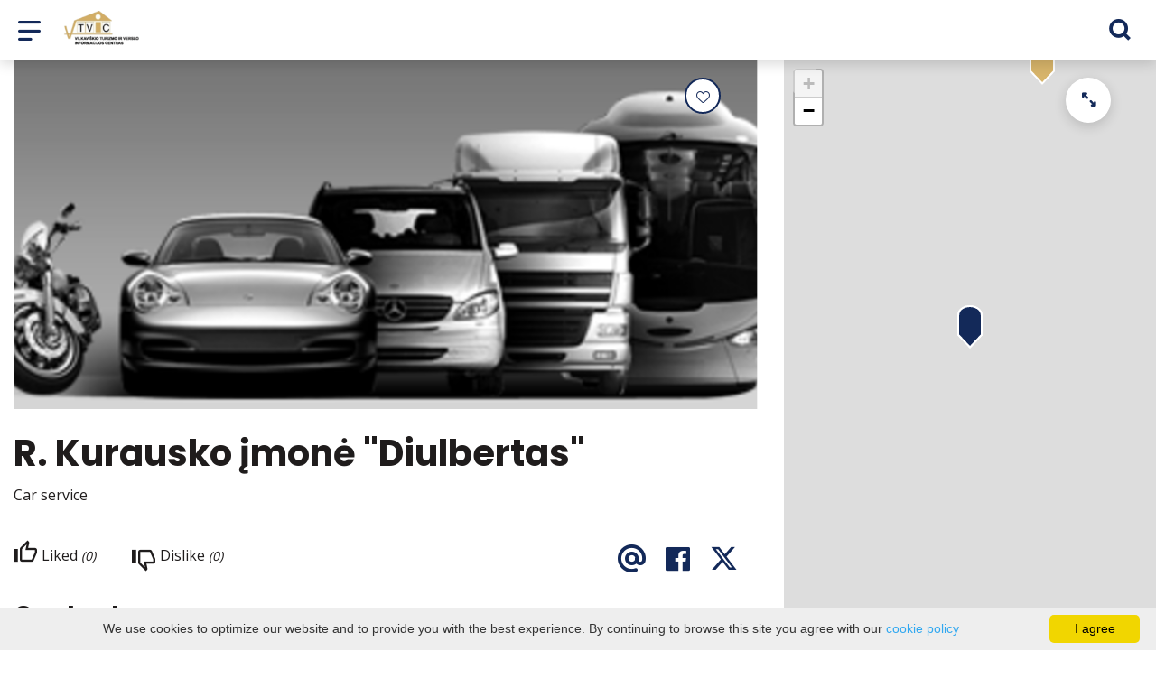

--- FILE ---
content_type: text/html; charset=utf-8
request_url: https://www.google.com/recaptcha/api2/anchor?ar=1&k=6LdOi-oUAAAAAKU10U45LcmDtnG2HbrucVNQ2xIq&co=aHR0cHM6Ly93d3cudmlsa2F2aXNraXNpbmZvLmx0OjQ0Mw..&hl=en&v=PoyoqOPhxBO7pBk68S4YbpHZ&size=invisible&anchor-ms=20000&execute-ms=30000&cb=jqth4qipkriz
body_size: 48671
content:
<!DOCTYPE HTML><html dir="ltr" lang="en"><head><meta http-equiv="Content-Type" content="text/html; charset=UTF-8">
<meta http-equiv="X-UA-Compatible" content="IE=edge">
<title>reCAPTCHA</title>
<style type="text/css">
/* cyrillic-ext */
@font-face {
  font-family: 'Roboto';
  font-style: normal;
  font-weight: 400;
  font-stretch: 100%;
  src: url(//fonts.gstatic.com/s/roboto/v48/KFO7CnqEu92Fr1ME7kSn66aGLdTylUAMa3GUBHMdazTgWw.woff2) format('woff2');
  unicode-range: U+0460-052F, U+1C80-1C8A, U+20B4, U+2DE0-2DFF, U+A640-A69F, U+FE2E-FE2F;
}
/* cyrillic */
@font-face {
  font-family: 'Roboto';
  font-style: normal;
  font-weight: 400;
  font-stretch: 100%;
  src: url(//fonts.gstatic.com/s/roboto/v48/KFO7CnqEu92Fr1ME7kSn66aGLdTylUAMa3iUBHMdazTgWw.woff2) format('woff2');
  unicode-range: U+0301, U+0400-045F, U+0490-0491, U+04B0-04B1, U+2116;
}
/* greek-ext */
@font-face {
  font-family: 'Roboto';
  font-style: normal;
  font-weight: 400;
  font-stretch: 100%;
  src: url(//fonts.gstatic.com/s/roboto/v48/KFO7CnqEu92Fr1ME7kSn66aGLdTylUAMa3CUBHMdazTgWw.woff2) format('woff2');
  unicode-range: U+1F00-1FFF;
}
/* greek */
@font-face {
  font-family: 'Roboto';
  font-style: normal;
  font-weight: 400;
  font-stretch: 100%;
  src: url(//fonts.gstatic.com/s/roboto/v48/KFO7CnqEu92Fr1ME7kSn66aGLdTylUAMa3-UBHMdazTgWw.woff2) format('woff2');
  unicode-range: U+0370-0377, U+037A-037F, U+0384-038A, U+038C, U+038E-03A1, U+03A3-03FF;
}
/* math */
@font-face {
  font-family: 'Roboto';
  font-style: normal;
  font-weight: 400;
  font-stretch: 100%;
  src: url(//fonts.gstatic.com/s/roboto/v48/KFO7CnqEu92Fr1ME7kSn66aGLdTylUAMawCUBHMdazTgWw.woff2) format('woff2');
  unicode-range: U+0302-0303, U+0305, U+0307-0308, U+0310, U+0312, U+0315, U+031A, U+0326-0327, U+032C, U+032F-0330, U+0332-0333, U+0338, U+033A, U+0346, U+034D, U+0391-03A1, U+03A3-03A9, U+03B1-03C9, U+03D1, U+03D5-03D6, U+03F0-03F1, U+03F4-03F5, U+2016-2017, U+2034-2038, U+203C, U+2040, U+2043, U+2047, U+2050, U+2057, U+205F, U+2070-2071, U+2074-208E, U+2090-209C, U+20D0-20DC, U+20E1, U+20E5-20EF, U+2100-2112, U+2114-2115, U+2117-2121, U+2123-214F, U+2190, U+2192, U+2194-21AE, U+21B0-21E5, U+21F1-21F2, U+21F4-2211, U+2213-2214, U+2216-22FF, U+2308-230B, U+2310, U+2319, U+231C-2321, U+2336-237A, U+237C, U+2395, U+239B-23B7, U+23D0, U+23DC-23E1, U+2474-2475, U+25AF, U+25B3, U+25B7, U+25BD, U+25C1, U+25CA, U+25CC, U+25FB, U+266D-266F, U+27C0-27FF, U+2900-2AFF, U+2B0E-2B11, U+2B30-2B4C, U+2BFE, U+3030, U+FF5B, U+FF5D, U+1D400-1D7FF, U+1EE00-1EEFF;
}
/* symbols */
@font-face {
  font-family: 'Roboto';
  font-style: normal;
  font-weight: 400;
  font-stretch: 100%;
  src: url(//fonts.gstatic.com/s/roboto/v48/KFO7CnqEu92Fr1ME7kSn66aGLdTylUAMaxKUBHMdazTgWw.woff2) format('woff2');
  unicode-range: U+0001-000C, U+000E-001F, U+007F-009F, U+20DD-20E0, U+20E2-20E4, U+2150-218F, U+2190, U+2192, U+2194-2199, U+21AF, U+21E6-21F0, U+21F3, U+2218-2219, U+2299, U+22C4-22C6, U+2300-243F, U+2440-244A, U+2460-24FF, U+25A0-27BF, U+2800-28FF, U+2921-2922, U+2981, U+29BF, U+29EB, U+2B00-2BFF, U+4DC0-4DFF, U+FFF9-FFFB, U+10140-1018E, U+10190-1019C, U+101A0, U+101D0-101FD, U+102E0-102FB, U+10E60-10E7E, U+1D2C0-1D2D3, U+1D2E0-1D37F, U+1F000-1F0FF, U+1F100-1F1AD, U+1F1E6-1F1FF, U+1F30D-1F30F, U+1F315, U+1F31C, U+1F31E, U+1F320-1F32C, U+1F336, U+1F378, U+1F37D, U+1F382, U+1F393-1F39F, U+1F3A7-1F3A8, U+1F3AC-1F3AF, U+1F3C2, U+1F3C4-1F3C6, U+1F3CA-1F3CE, U+1F3D4-1F3E0, U+1F3ED, U+1F3F1-1F3F3, U+1F3F5-1F3F7, U+1F408, U+1F415, U+1F41F, U+1F426, U+1F43F, U+1F441-1F442, U+1F444, U+1F446-1F449, U+1F44C-1F44E, U+1F453, U+1F46A, U+1F47D, U+1F4A3, U+1F4B0, U+1F4B3, U+1F4B9, U+1F4BB, U+1F4BF, U+1F4C8-1F4CB, U+1F4D6, U+1F4DA, U+1F4DF, U+1F4E3-1F4E6, U+1F4EA-1F4ED, U+1F4F7, U+1F4F9-1F4FB, U+1F4FD-1F4FE, U+1F503, U+1F507-1F50B, U+1F50D, U+1F512-1F513, U+1F53E-1F54A, U+1F54F-1F5FA, U+1F610, U+1F650-1F67F, U+1F687, U+1F68D, U+1F691, U+1F694, U+1F698, U+1F6AD, U+1F6B2, U+1F6B9-1F6BA, U+1F6BC, U+1F6C6-1F6CF, U+1F6D3-1F6D7, U+1F6E0-1F6EA, U+1F6F0-1F6F3, U+1F6F7-1F6FC, U+1F700-1F7FF, U+1F800-1F80B, U+1F810-1F847, U+1F850-1F859, U+1F860-1F887, U+1F890-1F8AD, U+1F8B0-1F8BB, U+1F8C0-1F8C1, U+1F900-1F90B, U+1F93B, U+1F946, U+1F984, U+1F996, U+1F9E9, U+1FA00-1FA6F, U+1FA70-1FA7C, U+1FA80-1FA89, U+1FA8F-1FAC6, U+1FACE-1FADC, U+1FADF-1FAE9, U+1FAF0-1FAF8, U+1FB00-1FBFF;
}
/* vietnamese */
@font-face {
  font-family: 'Roboto';
  font-style: normal;
  font-weight: 400;
  font-stretch: 100%;
  src: url(//fonts.gstatic.com/s/roboto/v48/KFO7CnqEu92Fr1ME7kSn66aGLdTylUAMa3OUBHMdazTgWw.woff2) format('woff2');
  unicode-range: U+0102-0103, U+0110-0111, U+0128-0129, U+0168-0169, U+01A0-01A1, U+01AF-01B0, U+0300-0301, U+0303-0304, U+0308-0309, U+0323, U+0329, U+1EA0-1EF9, U+20AB;
}
/* latin-ext */
@font-face {
  font-family: 'Roboto';
  font-style: normal;
  font-weight: 400;
  font-stretch: 100%;
  src: url(//fonts.gstatic.com/s/roboto/v48/KFO7CnqEu92Fr1ME7kSn66aGLdTylUAMa3KUBHMdazTgWw.woff2) format('woff2');
  unicode-range: U+0100-02BA, U+02BD-02C5, U+02C7-02CC, U+02CE-02D7, U+02DD-02FF, U+0304, U+0308, U+0329, U+1D00-1DBF, U+1E00-1E9F, U+1EF2-1EFF, U+2020, U+20A0-20AB, U+20AD-20C0, U+2113, U+2C60-2C7F, U+A720-A7FF;
}
/* latin */
@font-face {
  font-family: 'Roboto';
  font-style: normal;
  font-weight: 400;
  font-stretch: 100%;
  src: url(//fonts.gstatic.com/s/roboto/v48/KFO7CnqEu92Fr1ME7kSn66aGLdTylUAMa3yUBHMdazQ.woff2) format('woff2');
  unicode-range: U+0000-00FF, U+0131, U+0152-0153, U+02BB-02BC, U+02C6, U+02DA, U+02DC, U+0304, U+0308, U+0329, U+2000-206F, U+20AC, U+2122, U+2191, U+2193, U+2212, U+2215, U+FEFF, U+FFFD;
}
/* cyrillic-ext */
@font-face {
  font-family: 'Roboto';
  font-style: normal;
  font-weight: 500;
  font-stretch: 100%;
  src: url(//fonts.gstatic.com/s/roboto/v48/KFO7CnqEu92Fr1ME7kSn66aGLdTylUAMa3GUBHMdazTgWw.woff2) format('woff2');
  unicode-range: U+0460-052F, U+1C80-1C8A, U+20B4, U+2DE0-2DFF, U+A640-A69F, U+FE2E-FE2F;
}
/* cyrillic */
@font-face {
  font-family: 'Roboto';
  font-style: normal;
  font-weight: 500;
  font-stretch: 100%;
  src: url(//fonts.gstatic.com/s/roboto/v48/KFO7CnqEu92Fr1ME7kSn66aGLdTylUAMa3iUBHMdazTgWw.woff2) format('woff2');
  unicode-range: U+0301, U+0400-045F, U+0490-0491, U+04B0-04B1, U+2116;
}
/* greek-ext */
@font-face {
  font-family: 'Roboto';
  font-style: normal;
  font-weight: 500;
  font-stretch: 100%;
  src: url(//fonts.gstatic.com/s/roboto/v48/KFO7CnqEu92Fr1ME7kSn66aGLdTylUAMa3CUBHMdazTgWw.woff2) format('woff2');
  unicode-range: U+1F00-1FFF;
}
/* greek */
@font-face {
  font-family: 'Roboto';
  font-style: normal;
  font-weight: 500;
  font-stretch: 100%;
  src: url(//fonts.gstatic.com/s/roboto/v48/KFO7CnqEu92Fr1ME7kSn66aGLdTylUAMa3-UBHMdazTgWw.woff2) format('woff2');
  unicode-range: U+0370-0377, U+037A-037F, U+0384-038A, U+038C, U+038E-03A1, U+03A3-03FF;
}
/* math */
@font-face {
  font-family: 'Roboto';
  font-style: normal;
  font-weight: 500;
  font-stretch: 100%;
  src: url(//fonts.gstatic.com/s/roboto/v48/KFO7CnqEu92Fr1ME7kSn66aGLdTylUAMawCUBHMdazTgWw.woff2) format('woff2');
  unicode-range: U+0302-0303, U+0305, U+0307-0308, U+0310, U+0312, U+0315, U+031A, U+0326-0327, U+032C, U+032F-0330, U+0332-0333, U+0338, U+033A, U+0346, U+034D, U+0391-03A1, U+03A3-03A9, U+03B1-03C9, U+03D1, U+03D5-03D6, U+03F0-03F1, U+03F4-03F5, U+2016-2017, U+2034-2038, U+203C, U+2040, U+2043, U+2047, U+2050, U+2057, U+205F, U+2070-2071, U+2074-208E, U+2090-209C, U+20D0-20DC, U+20E1, U+20E5-20EF, U+2100-2112, U+2114-2115, U+2117-2121, U+2123-214F, U+2190, U+2192, U+2194-21AE, U+21B0-21E5, U+21F1-21F2, U+21F4-2211, U+2213-2214, U+2216-22FF, U+2308-230B, U+2310, U+2319, U+231C-2321, U+2336-237A, U+237C, U+2395, U+239B-23B7, U+23D0, U+23DC-23E1, U+2474-2475, U+25AF, U+25B3, U+25B7, U+25BD, U+25C1, U+25CA, U+25CC, U+25FB, U+266D-266F, U+27C0-27FF, U+2900-2AFF, U+2B0E-2B11, U+2B30-2B4C, U+2BFE, U+3030, U+FF5B, U+FF5D, U+1D400-1D7FF, U+1EE00-1EEFF;
}
/* symbols */
@font-face {
  font-family: 'Roboto';
  font-style: normal;
  font-weight: 500;
  font-stretch: 100%;
  src: url(//fonts.gstatic.com/s/roboto/v48/KFO7CnqEu92Fr1ME7kSn66aGLdTylUAMaxKUBHMdazTgWw.woff2) format('woff2');
  unicode-range: U+0001-000C, U+000E-001F, U+007F-009F, U+20DD-20E0, U+20E2-20E4, U+2150-218F, U+2190, U+2192, U+2194-2199, U+21AF, U+21E6-21F0, U+21F3, U+2218-2219, U+2299, U+22C4-22C6, U+2300-243F, U+2440-244A, U+2460-24FF, U+25A0-27BF, U+2800-28FF, U+2921-2922, U+2981, U+29BF, U+29EB, U+2B00-2BFF, U+4DC0-4DFF, U+FFF9-FFFB, U+10140-1018E, U+10190-1019C, U+101A0, U+101D0-101FD, U+102E0-102FB, U+10E60-10E7E, U+1D2C0-1D2D3, U+1D2E0-1D37F, U+1F000-1F0FF, U+1F100-1F1AD, U+1F1E6-1F1FF, U+1F30D-1F30F, U+1F315, U+1F31C, U+1F31E, U+1F320-1F32C, U+1F336, U+1F378, U+1F37D, U+1F382, U+1F393-1F39F, U+1F3A7-1F3A8, U+1F3AC-1F3AF, U+1F3C2, U+1F3C4-1F3C6, U+1F3CA-1F3CE, U+1F3D4-1F3E0, U+1F3ED, U+1F3F1-1F3F3, U+1F3F5-1F3F7, U+1F408, U+1F415, U+1F41F, U+1F426, U+1F43F, U+1F441-1F442, U+1F444, U+1F446-1F449, U+1F44C-1F44E, U+1F453, U+1F46A, U+1F47D, U+1F4A3, U+1F4B0, U+1F4B3, U+1F4B9, U+1F4BB, U+1F4BF, U+1F4C8-1F4CB, U+1F4D6, U+1F4DA, U+1F4DF, U+1F4E3-1F4E6, U+1F4EA-1F4ED, U+1F4F7, U+1F4F9-1F4FB, U+1F4FD-1F4FE, U+1F503, U+1F507-1F50B, U+1F50D, U+1F512-1F513, U+1F53E-1F54A, U+1F54F-1F5FA, U+1F610, U+1F650-1F67F, U+1F687, U+1F68D, U+1F691, U+1F694, U+1F698, U+1F6AD, U+1F6B2, U+1F6B9-1F6BA, U+1F6BC, U+1F6C6-1F6CF, U+1F6D3-1F6D7, U+1F6E0-1F6EA, U+1F6F0-1F6F3, U+1F6F7-1F6FC, U+1F700-1F7FF, U+1F800-1F80B, U+1F810-1F847, U+1F850-1F859, U+1F860-1F887, U+1F890-1F8AD, U+1F8B0-1F8BB, U+1F8C0-1F8C1, U+1F900-1F90B, U+1F93B, U+1F946, U+1F984, U+1F996, U+1F9E9, U+1FA00-1FA6F, U+1FA70-1FA7C, U+1FA80-1FA89, U+1FA8F-1FAC6, U+1FACE-1FADC, U+1FADF-1FAE9, U+1FAF0-1FAF8, U+1FB00-1FBFF;
}
/* vietnamese */
@font-face {
  font-family: 'Roboto';
  font-style: normal;
  font-weight: 500;
  font-stretch: 100%;
  src: url(//fonts.gstatic.com/s/roboto/v48/KFO7CnqEu92Fr1ME7kSn66aGLdTylUAMa3OUBHMdazTgWw.woff2) format('woff2');
  unicode-range: U+0102-0103, U+0110-0111, U+0128-0129, U+0168-0169, U+01A0-01A1, U+01AF-01B0, U+0300-0301, U+0303-0304, U+0308-0309, U+0323, U+0329, U+1EA0-1EF9, U+20AB;
}
/* latin-ext */
@font-face {
  font-family: 'Roboto';
  font-style: normal;
  font-weight: 500;
  font-stretch: 100%;
  src: url(//fonts.gstatic.com/s/roboto/v48/KFO7CnqEu92Fr1ME7kSn66aGLdTylUAMa3KUBHMdazTgWw.woff2) format('woff2');
  unicode-range: U+0100-02BA, U+02BD-02C5, U+02C7-02CC, U+02CE-02D7, U+02DD-02FF, U+0304, U+0308, U+0329, U+1D00-1DBF, U+1E00-1E9F, U+1EF2-1EFF, U+2020, U+20A0-20AB, U+20AD-20C0, U+2113, U+2C60-2C7F, U+A720-A7FF;
}
/* latin */
@font-face {
  font-family: 'Roboto';
  font-style: normal;
  font-weight: 500;
  font-stretch: 100%;
  src: url(//fonts.gstatic.com/s/roboto/v48/KFO7CnqEu92Fr1ME7kSn66aGLdTylUAMa3yUBHMdazQ.woff2) format('woff2');
  unicode-range: U+0000-00FF, U+0131, U+0152-0153, U+02BB-02BC, U+02C6, U+02DA, U+02DC, U+0304, U+0308, U+0329, U+2000-206F, U+20AC, U+2122, U+2191, U+2193, U+2212, U+2215, U+FEFF, U+FFFD;
}
/* cyrillic-ext */
@font-face {
  font-family: 'Roboto';
  font-style: normal;
  font-weight: 900;
  font-stretch: 100%;
  src: url(//fonts.gstatic.com/s/roboto/v48/KFO7CnqEu92Fr1ME7kSn66aGLdTylUAMa3GUBHMdazTgWw.woff2) format('woff2');
  unicode-range: U+0460-052F, U+1C80-1C8A, U+20B4, U+2DE0-2DFF, U+A640-A69F, U+FE2E-FE2F;
}
/* cyrillic */
@font-face {
  font-family: 'Roboto';
  font-style: normal;
  font-weight: 900;
  font-stretch: 100%;
  src: url(//fonts.gstatic.com/s/roboto/v48/KFO7CnqEu92Fr1ME7kSn66aGLdTylUAMa3iUBHMdazTgWw.woff2) format('woff2');
  unicode-range: U+0301, U+0400-045F, U+0490-0491, U+04B0-04B1, U+2116;
}
/* greek-ext */
@font-face {
  font-family: 'Roboto';
  font-style: normal;
  font-weight: 900;
  font-stretch: 100%;
  src: url(//fonts.gstatic.com/s/roboto/v48/KFO7CnqEu92Fr1ME7kSn66aGLdTylUAMa3CUBHMdazTgWw.woff2) format('woff2');
  unicode-range: U+1F00-1FFF;
}
/* greek */
@font-face {
  font-family: 'Roboto';
  font-style: normal;
  font-weight: 900;
  font-stretch: 100%;
  src: url(//fonts.gstatic.com/s/roboto/v48/KFO7CnqEu92Fr1ME7kSn66aGLdTylUAMa3-UBHMdazTgWw.woff2) format('woff2');
  unicode-range: U+0370-0377, U+037A-037F, U+0384-038A, U+038C, U+038E-03A1, U+03A3-03FF;
}
/* math */
@font-face {
  font-family: 'Roboto';
  font-style: normal;
  font-weight: 900;
  font-stretch: 100%;
  src: url(//fonts.gstatic.com/s/roboto/v48/KFO7CnqEu92Fr1ME7kSn66aGLdTylUAMawCUBHMdazTgWw.woff2) format('woff2');
  unicode-range: U+0302-0303, U+0305, U+0307-0308, U+0310, U+0312, U+0315, U+031A, U+0326-0327, U+032C, U+032F-0330, U+0332-0333, U+0338, U+033A, U+0346, U+034D, U+0391-03A1, U+03A3-03A9, U+03B1-03C9, U+03D1, U+03D5-03D6, U+03F0-03F1, U+03F4-03F5, U+2016-2017, U+2034-2038, U+203C, U+2040, U+2043, U+2047, U+2050, U+2057, U+205F, U+2070-2071, U+2074-208E, U+2090-209C, U+20D0-20DC, U+20E1, U+20E5-20EF, U+2100-2112, U+2114-2115, U+2117-2121, U+2123-214F, U+2190, U+2192, U+2194-21AE, U+21B0-21E5, U+21F1-21F2, U+21F4-2211, U+2213-2214, U+2216-22FF, U+2308-230B, U+2310, U+2319, U+231C-2321, U+2336-237A, U+237C, U+2395, U+239B-23B7, U+23D0, U+23DC-23E1, U+2474-2475, U+25AF, U+25B3, U+25B7, U+25BD, U+25C1, U+25CA, U+25CC, U+25FB, U+266D-266F, U+27C0-27FF, U+2900-2AFF, U+2B0E-2B11, U+2B30-2B4C, U+2BFE, U+3030, U+FF5B, U+FF5D, U+1D400-1D7FF, U+1EE00-1EEFF;
}
/* symbols */
@font-face {
  font-family: 'Roboto';
  font-style: normal;
  font-weight: 900;
  font-stretch: 100%;
  src: url(//fonts.gstatic.com/s/roboto/v48/KFO7CnqEu92Fr1ME7kSn66aGLdTylUAMaxKUBHMdazTgWw.woff2) format('woff2');
  unicode-range: U+0001-000C, U+000E-001F, U+007F-009F, U+20DD-20E0, U+20E2-20E4, U+2150-218F, U+2190, U+2192, U+2194-2199, U+21AF, U+21E6-21F0, U+21F3, U+2218-2219, U+2299, U+22C4-22C6, U+2300-243F, U+2440-244A, U+2460-24FF, U+25A0-27BF, U+2800-28FF, U+2921-2922, U+2981, U+29BF, U+29EB, U+2B00-2BFF, U+4DC0-4DFF, U+FFF9-FFFB, U+10140-1018E, U+10190-1019C, U+101A0, U+101D0-101FD, U+102E0-102FB, U+10E60-10E7E, U+1D2C0-1D2D3, U+1D2E0-1D37F, U+1F000-1F0FF, U+1F100-1F1AD, U+1F1E6-1F1FF, U+1F30D-1F30F, U+1F315, U+1F31C, U+1F31E, U+1F320-1F32C, U+1F336, U+1F378, U+1F37D, U+1F382, U+1F393-1F39F, U+1F3A7-1F3A8, U+1F3AC-1F3AF, U+1F3C2, U+1F3C4-1F3C6, U+1F3CA-1F3CE, U+1F3D4-1F3E0, U+1F3ED, U+1F3F1-1F3F3, U+1F3F5-1F3F7, U+1F408, U+1F415, U+1F41F, U+1F426, U+1F43F, U+1F441-1F442, U+1F444, U+1F446-1F449, U+1F44C-1F44E, U+1F453, U+1F46A, U+1F47D, U+1F4A3, U+1F4B0, U+1F4B3, U+1F4B9, U+1F4BB, U+1F4BF, U+1F4C8-1F4CB, U+1F4D6, U+1F4DA, U+1F4DF, U+1F4E3-1F4E6, U+1F4EA-1F4ED, U+1F4F7, U+1F4F9-1F4FB, U+1F4FD-1F4FE, U+1F503, U+1F507-1F50B, U+1F50D, U+1F512-1F513, U+1F53E-1F54A, U+1F54F-1F5FA, U+1F610, U+1F650-1F67F, U+1F687, U+1F68D, U+1F691, U+1F694, U+1F698, U+1F6AD, U+1F6B2, U+1F6B9-1F6BA, U+1F6BC, U+1F6C6-1F6CF, U+1F6D3-1F6D7, U+1F6E0-1F6EA, U+1F6F0-1F6F3, U+1F6F7-1F6FC, U+1F700-1F7FF, U+1F800-1F80B, U+1F810-1F847, U+1F850-1F859, U+1F860-1F887, U+1F890-1F8AD, U+1F8B0-1F8BB, U+1F8C0-1F8C1, U+1F900-1F90B, U+1F93B, U+1F946, U+1F984, U+1F996, U+1F9E9, U+1FA00-1FA6F, U+1FA70-1FA7C, U+1FA80-1FA89, U+1FA8F-1FAC6, U+1FACE-1FADC, U+1FADF-1FAE9, U+1FAF0-1FAF8, U+1FB00-1FBFF;
}
/* vietnamese */
@font-face {
  font-family: 'Roboto';
  font-style: normal;
  font-weight: 900;
  font-stretch: 100%;
  src: url(//fonts.gstatic.com/s/roboto/v48/KFO7CnqEu92Fr1ME7kSn66aGLdTylUAMa3OUBHMdazTgWw.woff2) format('woff2');
  unicode-range: U+0102-0103, U+0110-0111, U+0128-0129, U+0168-0169, U+01A0-01A1, U+01AF-01B0, U+0300-0301, U+0303-0304, U+0308-0309, U+0323, U+0329, U+1EA0-1EF9, U+20AB;
}
/* latin-ext */
@font-face {
  font-family: 'Roboto';
  font-style: normal;
  font-weight: 900;
  font-stretch: 100%;
  src: url(//fonts.gstatic.com/s/roboto/v48/KFO7CnqEu92Fr1ME7kSn66aGLdTylUAMa3KUBHMdazTgWw.woff2) format('woff2');
  unicode-range: U+0100-02BA, U+02BD-02C5, U+02C7-02CC, U+02CE-02D7, U+02DD-02FF, U+0304, U+0308, U+0329, U+1D00-1DBF, U+1E00-1E9F, U+1EF2-1EFF, U+2020, U+20A0-20AB, U+20AD-20C0, U+2113, U+2C60-2C7F, U+A720-A7FF;
}
/* latin */
@font-face {
  font-family: 'Roboto';
  font-style: normal;
  font-weight: 900;
  font-stretch: 100%;
  src: url(//fonts.gstatic.com/s/roboto/v48/KFO7CnqEu92Fr1ME7kSn66aGLdTylUAMa3yUBHMdazQ.woff2) format('woff2');
  unicode-range: U+0000-00FF, U+0131, U+0152-0153, U+02BB-02BC, U+02C6, U+02DA, U+02DC, U+0304, U+0308, U+0329, U+2000-206F, U+20AC, U+2122, U+2191, U+2193, U+2212, U+2215, U+FEFF, U+FFFD;
}

</style>
<link rel="stylesheet" type="text/css" href="https://www.gstatic.com/recaptcha/releases/PoyoqOPhxBO7pBk68S4YbpHZ/styles__ltr.css">
<script nonce="ZIQxNjdOaqz5vnwW99SFoA" type="text/javascript">window['__recaptcha_api'] = 'https://www.google.com/recaptcha/api2/';</script>
<script type="text/javascript" src="https://www.gstatic.com/recaptcha/releases/PoyoqOPhxBO7pBk68S4YbpHZ/recaptcha__en.js" nonce="ZIQxNjdOaqz5vnwW99SFoA">
      
    </script></head>
<body><div id="rc-anchor-alert" class="rc-anchor-alert"></div>
<input type="hidden" id="recaptcha-token" value="[base64]">
<script type="text/javascript" nonce="ZIQxNjdOaqz5vnwW99SFoA">
      recaptcha.anchor.Main.init("[\x22ainput\x22,[\x22bgdata\x22,\x22\x22,\[base64]/[base64]/[base64]/[base64]/cjw8ejpyPj4+eil9Y2F0Y2gobCl7dGhyb3cgbDt9fSxIPWZ1bmN0aW9uKHcsdCx6KXtpZih3PT0xOTR8fHc9PTIwOCl0LnZbd10/dC52W3ddLmNvbmNhdCh6KTp0LnZbd109b2Yoeix0KTtlbHNle2lmKHQuYkImJnchPTMxNylyZXR1cm47dz09NjZ8fHc9PTEyMnx8dz09NDcwfHx3PT00NHx8dz09NDE2fHx3PT0zOTd8fHc9PTQyMXx8dz09Njh8fHc9PTcwfHx3PT0xODQ/[base64]/[base64]/[base64]/bmV3IGRbVl0oSlswXSk6cD09Mj9uZXcgZFtWXShKWzBdLEpbMV0pOnA9PTM/bmV3IGRbVl0oSlswXSxKWzFdLEpbMl0pOnA9PTQ/[base64]/[base64]/[base64]/[base64]\x22,\[base64]\\u003d\x22,\x22QcORL8OCLcKvDyLDqMO7XFtqASBDwpJyBBFgJsKOwoJOUhZOw4sWw7vCqyTDuFFYwrlObzrCocKjwrE/N8O1woohwo7Dlk3CsxVuPVfCrMKeC8OyFnrDqFPDoAc2w7/CqHB2J8Kuwol8XD7DosOowovDoMO0w7DCpMOOf8OAHMKce8O5ZMODwo5EYMKUTywIwpbDnmrDuMKdf8OLw7gFaMOlT8Ovw4hEw70wwq/CncKbfiDDuzbCrh4WwqTCrW/CrsOxYMOswqsfVcK2GSZcw4AMdMOzCiAWY31bwr3Ck8KKw7nDk0AWR8KSwpJNIUTDkQ4NVMOMWsKVwp9/wpFcw6FzwpbDqcKbNcO3T8Kxwr7Dn1nDmF8qwqPCqMKTO8OcRsOFf8O7QcO0AMKASsOhCTFSfsOdOAtnPkM/wqJeK8OVw5vCqcO8wpLCuErDhDzDg8OtUcKIW090wocABSx6C8KYw6MFPsOYw4nCvcOaCkcvaMKAwqnCs0RLwpvCkD/CkzIqw5VDCCsOw5PDq2VjfnzCvRVXw7PCpSXCjWUDw4loCsOZw7rDnwHDg8K0w7AWwrzCjEhXwoBwc8OncMKqfMKbVk/DnBtSOVAmEcOTAjY6w77Cjl/[base64]/[base64]/f8KfIkbCgSDDsEopesKfTXHCixJkOcKnOsKNw4vCqwTDqFg9wqEEwrRBw7Nkw6zDpsO1w6/DqMKFfBfDpDA2U2xrFxI6wrpfwokXwpdGw5tALh7CthXCpcK0wosgw7Niw4fCkm4Aw4bCjhnDm8Kaw6LChErDqTHCuMOdFQBtM8OHw7J5wqjCtcO0wqstwrZfw4sxSMOewo/Dq8KAM0DCkMOnwoA1w5rDmQssw6rDn8KHGEQzUznCsDNucMOFW1/DlsKQwqzCoy/Cm8OYw67CvcKowpIyfsKUZ8KUO8OZwqrDi1J2wpRiwp/Ct2kHKMKaZ8KGfCjCsH4zJsKVwq/DrMOrHhEGPU3ClFXCvnbCvHQkO8ObecKickHCk1fDmAnDjHnDvMOEXcOgwofClcOGwoEtFi3Dl8OxIMOWwo3CkcKZAsKvczhZXkbDm8OiEcOqBAk/[base64]/DmWbDu0XCtcOMw5jDiMK6PsOsGFtgw53DnR45RcKZw7TCrhEiFX/DoxUpwo8tDsK9HW/DrMKtJsOibzNiMj0QMcK3AgvCjMKrw7ExQCMzwqTCoBd3woXDqsOKfgIad0FXw41qwqDCkMO4w4zCrCLCqcOfBMOIw4rClz/DtUjDrQ9tUsOqFALDp8KwScOrwrdKwpzCpxPCkMOhwr89w7xzwqfConl2acKdGG8GwotIw4U8wr3CsQAGRsKxw4RlwpnDt8O3w7/ClwUYI17Dr8Kvwqsjw4fCmilKeMOwLsKSw7Nlw5w+ZzLDn8OvwoDDsR5uw7vCpG4cw4fDr2EEwojDiWNXwrdYGBnCm3/DqMKzwqbCqcKcwpl3w5fCq8KSeWPDl8KxbcKBwqxzwpk/w6PCuj8wwpIvwqbDlR5gw4DDsMOTwqRteQzDnVY0w6DClWnDnV7CssO5I8KzW8KPwqrCksKmwqTChcKCD8K0wpnDm8Kgw4FRw5ZhaBwUREEkeMOhfh/DicKKUMKMw5NyJx1WwqZ0MsOXMsK7XsOGw6IYwolVGMOEwoxJF8Kow6YOw6xAfMKvdcOEDMOCAk5KwpXCkyLDuMKkwr/DrcKSdcKAaFA+KX8PdHt/wqM7HlfDssOawr4lGjEIw5wtJmvCi8Oiw67CqkPDssOMRMOpPMKRwoE0c8OqfwMqRHgLb2DDsSTDnMKKfMKPw5bCncKNeTTCisKLaiLDtsKaCyAjAsKsUMOJwpDDuQrDosKBw6fDtcOCwpbDrHVrKhlkwq1hZSHDrsKdw4xpwpMkw5Y/[base64]/Cg8KawrzDocOBETgba1rCsndhwo3CoRfCoMO5NMO+MMOiT19bAcK4w77DlsK7w7xkPcOafcKqJcOmL8KLwrFAwrsMw4/DkWQzwq7Dtntbwr3CoB1Rw4nDtTNmXmAvQcOpw4NOF8OOOMK0WMOIMsKjQlU6wqJcJivDhsOPwrDDh0bCjXJKw69/MMO5IsK2w7DDuHFeTsOcw53DrzhSw4fCr8OKw6dow63CqcKxD3PCusOYX1sIwqTClcK/[base64]/[base64]/CpQcYwoTCrMO/BjHCosOEWMOqFcKJwqHDsQ3DriZ/RGvCsi00wqLCgGhDa8KrR8OiRGvCknzCiWEMa8O5GsOHwr7Cn2E0woDClMKlw7tXHwfDv0xFMR/ChzgUwo/[base64]/Cj1ESw7NEI8K1ZUHDow7DtsODblzCk147w5cLCsKzDcKdLUwMFw/DpGPCsMOKf1zDlR7DgEReA8KSw74kw67CqsKWUwxlHmwLAsO7w5HDuMO6wr/DqlRCw7Rsby/Cl8OwDXLDpcKwwqIxCMORwrfCqjwIRcKmXA7CqxvCtcKhCQBiw7M9cXPDmF86wr/[base64]/DtsK2woMSQ8KawrjDh8Ocw7/CncO7wpvCunDCv33DoMO7bnnCiMOGFj/[base64]/wqrDisKNwrXDrMKjwo/DkcOvccKnS8KBwrbDq8KBwqrDmcKkAsKBwrA+wodXWsOWw43CpsOow4rDk8KPwoXCuCNyw4/CrFN3VSPCph/[base64]/DrMO4McOEw7TDlMOtLcKICsORN1XCnsOhGDZFwpANesKGIMOfwr7DgBM5Hn7Dr0gBw6F8wokHTgcXOcKeZcKqwqoAw74Iw65bW8Klwp1Pw7ExSMK5McK9wq10w7fDocOfZDlYK2zDgcOVwqPClcOYwpPDncOCwqNLYVzDnMOIRsOew6HCjCcWcsKPw4kUPUTCtsO8wr/DhSfDv8K3LCvDlQTCumpqAMOFPQXDrsO4w64UwrjDpEcmAUgXG8Otwr8qSMKgw5tCTxnCkMK3YlTDqcOMw5RNw6/[base64]/w5kDwrHDtx8QdQVBw4rDpMOrw5LCmB7DgRvDvcKzwpoaw7fDhycPw7vDv1zDlcKPwoHCj2gmwrITw5FBw5rDt1nDrEjDkVjDqcKIIw7DqsKvwojDgFoqwqEPIsKpwopnK8KNVsOxw5/ChsOKCXTDssK5w7VDw69sw7jCrCIBV3jDr8KYw5fCoAxna8OxwojCn8K5QjTDmsK2w5x+asOew6FROsK5w58eKMKTdEDCo8OpG8KaW0bDjDhWw6EFa0HCt8K8w5fDkMO4wpzDhMOrQHBswrLClcOow4AXaFjChcOYRnzCncO9ek7DhcO/woAKZMOmZMKLwoh+f1rDoMKIw4bDsAPCi8KGw7/ChGzDusK7w4QNT0oyMVwiw7jDl8OHfm/DiRcaCcOnw6FpwqUzw5xfGkrCqMOZBX7CtcKBK8Kzw5HDsDZpwrvComBGwp1uwojDmSTDv8OXwpFSCsOVwrLDncOZw4zCk8KgwodfYEXDviJ2ZsOzwrfCssO8w63DkcOawqjCiMKcK8ODSFDCgcO9wqIfV2lOJMOTHH/ChcKEwqrCi8OqaMKYwpPDlUnDoMKVwq3Dgmdkw5jDlsK1I8KNE8Oqaid4ScO3MA01BzfCnHRzw7ZCMiFwLcO4wprDgW/Dh0rDmMKnJMOIecKowpPCqsK3wpbCnSkTw4Jtw7Muf1wSwr7DrMK6OVA4X8OTwopqTMKpwpXCpwvDmMKmN8KKdsK4dcK4VsKEw4RkwoZIw5M7wrgewpc7Sz7DpSfCiXZjw4wjw49CDBvCicK3wrbDscOlUUDCuQHDqcKZwobCqzRlwqvDhcKmF8OLRcO5wpDDtzduwr/CqBbCqsOXwpvClMKXDcK8J1skw5bChit0wppKwooMKDFfVHPCk8OtwqprFAVFwrHDuwfDtm7Ckg0aHRZMHS1Swqxqw4jDqcO3wpPCjMOofsKgw5FGwr4dwrpCw7DDiMObw4/DnsKZdMKYBgMdVEZ4esO2w6BHw5kCwowAwr7CoTAGWVsQQ8OVHsKNdlXCmcO/WFgnwpTCmcOGw7HCrDTDmEHCvMODwq3Ci8Kgw4sPwrPDkMOtw5/CqglGM8KSwrTDncKdw5ImQMOVw57CvcOwwoY6SsOBNyXCj3Nhwr7Ct8OzCWnDiwNQw4ZLWjsffGbDl8KHZzFdwpJwwpYodGFMZUgUw7/Di8KdwqJtw5V6CWcwIsKSGC1+L8KPwprCjcKraMOWccO+w67CusO2A8OdTcO9w743wpBmwpvCv8Kpw74awp9kw4TDncKhBsKpfMKyWxzDocKVw6EPCwHCrcOJLWjDojjCt0nCpm0JTDHCtgzDmGhWBhZ2VcOZZcOmw5FQH0fCowlsJsKybB5/wqYXw4TDn8KKCsKGwpbCgsKAw6N8w4hYFcKgM33DkcOsSMKpw57DuUrDlsOrw6BhHcOLFWnCqcOBKzsjA8KxwrnCjxrDg8KHAmJ/wrHDnETCjcKKwprDncO9UzLDqcKUw6PCqk/CqQEZw7TDl8O0wr8ew5JJwqnChsK7w6XDuH/DvsK7wr/DvUpIwqdhw5MLw4nDkcKnTsK3w70BDsO0W8KQfB/Dk8KSwocxw6rCiiXCpis8W0zCvRoIwpfClB0mSTfCtAbCgsOmX8K/wp8OYjbDlcKLHHMBw4zCgMO1w7zCmMKaf8OgwrNpGmPCtcO/QH1tw7TCoUzCqcKkw6/Dv0DDpWvCkcKBelBgF8KOw7MmJkzDvMKuwrQYR2fCqMKzeMKIBwMyMsK2SSMlNsKDdMKgE1MeccK+w6fDtsK5OsK4bRIvw6vDkyYlwp7CiATDscK1w7IQFX3CjsKjHMKBOcOsSMK/BG5lw5U2w4fCmwvDncOOPlHCqMKWwqLDs8KcCsKIBG8ENMKTwqXDsEILHlYRwrrCu8OGBcOnb0A/IsKvwo3Cg8Kmwoxgw5LCscOMGg/DuhtwOSd+X8O0w4xbwrrDjGLDp8KJD8KAXsOqRVd8w5lidzpYb3FNwoU0w73DisO/[base64]/DrGBew4sgM8OadMOubcKuwrJqD8KZf8Kqw4PChcOIRcKAwrbDrREyVQbCq3TCmkHCpcKzwqR5w6UDwrQnT8KXwq9Dw5ZQIxbChMOjwqHCi8OHwpvDmcOvwq3Dh3bCr8O1w4x0w4Yxw77CkmLCqS3CggwecsO0w6xFw6jDmDDDgWrCkxMuL2TDtm/Drlwrw4MFV2rDq8Oxw5fDnMKjwqEpIMK/LcOOZcOjAMKlw5QLwoMrLcO+w6w9wq3DiHATJsOOfMOnBsKrAi7CvcKxOQTCqsKnwpvCqUnCpG8eA8OvwpXDhXgcdDFHwqfCssOUwrkow5AUwrzCniITw63DpsOewpMhLFzDo8K3K212EHDDvMOCw6oTw7VVJsKJVX7Cv084E8O/w7zDi09KMFgRw7vClAljwroiwpzDgHfDuFtpF8KbTFTCrMKNwrktTn3DuSTClQtHwqPDk8KWbcKNw6pkw73DgMKKBmgyO8OJw6/CrsKBT8KINCDDsxYgd8KKwpzDjSB7wq00wrEMBEXDgcOpBwjDgH0hb8O5w4Jdc3DCqQrDncK1w6/ClSPDtMKBwplqw73Dh1V2PG0/A3hWw5MFw4XCjDPClSTDkxNVw6FhdXQKNUXDqMOobcKvw4IyLy5sSy3Dk8Kub0lEam8sP8OkUsKQcDR6V1XCoMO0UsK7Eh96fjpdXSxGwpbDlTBmO8Kxwq/CjC7CjhV5wp8rwqwXIXUAw6rCpHnCkF7DssKIw79gw7o9UsOYwqorwp7CmMKLNgrDqMOfdsO6BMKBw6jCuMOvw7PCr2DDnBYKCUTCjCBiWUbCuMOiw6Q5wpTDksKnwqbDgRQjwqg7HmXDixYLwqLDoznDq0BMwrrDqwXDtQbCg8Kkw60FGcO/EMKaw4vDoMOIcGcmw6HDucOubD9PccOFST3Dr3gkw7zDqUB+S8OawoZ8Li/DmWYtwo7DpcO1wpEpwohmwpbDuMOWwpxCJmHCliY9wqAuwo/Dt8OObsOqwrvChcKIE09Bw4omR8KFJj7CoE9VdHvCjcKJbEbDicKTw7TDggt9w6bDusOawqc1w43CvMO5woPCs8KlFsKMZ0ZsWcO0w6AtZG7CosOBwo7Ct1vDiMOQw5XCtsKvbVZYZRXDuGfCusOTDAPDmz7Dk1bCrMOPw7Fvwrtzw7/[base64]/LE3DsWbDt1bClMOzAsOGw40bdMOFw4PDpE/[base64]/DqcOKfVUvb8Oaw55UNAp0wrErecKTW8KNwr9/fsKCcy8rWsKiZMK1w5XCocOtw7oucsOPIRbCisOgBBjCr8OgwqrCrXzCucKkLFZqKcOvw6HDmlARw5nCjsOxV8O9woNfFsKuUDHCo8Kpw6fCiCbCgBIcwp8FUlZQwpTCo1VHw4RWw5/[base64]/DuFjCuyDCn1bDjxU3wqs7w5M5TMOnwqszWz5Jwq3Dkw/DjMOrZsKsMHLDpcK9w5HCmn4lwoEDeMOvw5Fqw5tXDMKTXcK8wrdZPEsmFsOYwp1nVsKBw4bChsO5AsO5McOOwoXCkEAbOxAiw5VsVVPDmTvDp0Bawo7DtEFVf8Obw6fDksO5wodmw6jChWl0T8KTFcK/w71Mw5XDuMKAw7nDocK3w6HCssKUNmjCmidFYcKEAH17acOjMcK+wqDCmMOIbA3Crn/DnRnDhghFwolFw7tZJsOuwpTDrH1NEHd/w6UGHiBnwr7Chl51w5J6w4ZIwoF1B8OlUXM0wp7DuknCnsO0wqfCqsOVw5NcHDDCtGkDw6HCt8OXw40twpgiwpXDuEPDrRbCn8K+fcKEwrUPQglwPcOJeMKScg4zelpiQsKRNsOxSsKOw6gDIy1IwqvCkcO+X8OqF8OCwqrCkMKyw5fColrDkG8yd8O7W8KpPcO/[base64]/IcKhRsOsacKUw6tIw75Ow6QmXsOEwol/HMOcUEN2U8K7wrYGw6/CpjAxUjlLw45qwq/CnDRIwobDocOxYBY2XcKZJFPClTLCrsKsVsOwJkHDq3DDmcKMX8KowroTwoXCpsKOcEDCqcOQV0Z2wpteaxTDlg/[base64]/[base64]/[base64]/wrbDn2pDwpzCg8KBwqpuw404w6vDpX9HLk7CtcKWXsO6w4kAw4bChCHDsVo0w7gtwp3CtBvCn3dnV8K7FUrDmMONBxPDhVslJcKpw47Dv8KYa8KAAkdYwrtdDsKsw63CocKOw53DnsOyTShgw6nCoHcqAMK+w4/Chx9oPQfDvcK8wo0/w7bDg0JKBsK0wr3CpWTDsU1IwqLDmsOgw4HCnMKxw6R6X8OPeV8xDcOKVk9NOEB7w4fDtnhTwpBjw5h6w6DDmFtrwqXCjm0GwqRbw5wiQAzCkMKfwp82w5NoEycaw6BLw73Cp8KtGRkVEHDDnwPCq8KXwr/ClCEqw4FHw4LDhm3Cg8KWw7DDgSNZw6lQwpwYWMKOwrvDuhXDinsSTGNuwrPCjmPDnyfCuz5swrPCtTjCskkfw5gvw7XDiwXCo8KlW8KJwr3Dq8OGw5RIChN/w555F8KUwqTChTHCl8KRw6E0wrvCn8Oww6vCijpiwqHCkzhZEcO8GyBcwpLDp8Oiw5fDlRsZXcOKIsKTw6ECTcOONEwZw5YYZsKcw6pBw7JCw5DDtx4vw7vDt8KNw7jCpMOBKmkVD8K0JRTDjWzDgydLwrrCocKawo3DpSXDkcOhJx/[base64]/DncO+w5ADw6PDqMKITATDhcKAwqcCb8KUwovDqcKkLyUOfk/DsygmwqlSJsKYJsOfwq41w5s6w6LCo8O4MsK9w6Jsw5LCksOFw4cjw4TCjF7DkcOPCXx1wp7CrAkcF8K9NsODw53Dt8Oqw7/DmTTCp8KXBT1hw4jDvgrCgWfCqV7DjcKNwqF7wpTCt8OhwoxHRAkQIcOXXhQQw5fCtFJ/[base64]/Cli/[base64]/w65zw4PDqjYTwqrCj8Kqw4l4wpglw5ceIcODfRDDnF7DrsKpwqA3wqPDscORcGjCucKbwpnCl2VeGcK8w5dbwpbCoMKHXcKREWLCgzzCjF3DmSUTRsKvRVrDg8K0wpBgwoFEMMKcwqnDuDjDssOkd0fCiGglUsK4acODOknCqSTCmEfDrlhoTcK3wr/DnD1ACWFSSz5ZXG1jwpR8ASnDjlzDqcKCw6zCmmZBfl/Do0R/C13CrsOPw5kKS8KXUlIEwp5JWDJRw6vDk8Obw4DCpAROwqgkUnk2wphnw43CrGRPwplnAcK/wp/CmMO/w7olw5VQLsOJwoLDuMKjf8OdwrvDpmPDpg7CmcKAwr/[base64]/[base64]/CjcOUJkJPeDY5WSt+w7DCscKXMSXCscOdGW/CmlVgwo8Hw5PCgcKjw79+JcOMwr0DfkTCkMOLw6tfPzzDryQuw7/Cn8OtwrTCnA/DsybDmcKVwo5Hw7EbTEUDwrHCu1TDs8KVw7wRw5DCvcOaG8OxwotVw79XwoDDjSzDgsOhK2TDlMODw4zDiMOvacKow6JzwpUBcBQEMxd/Q2PDkVNiwow9w4jClMKow53CscOTLcOow609asKlAcK/w6LCh3Y3GBvChVjCh1jDn8Kdw7fDgcO5wrlew5UBWSzDsRLCmmPCkDXDl8Olw4FvPMK2wookRcOfLMOxKsOww5vCocKiw5AMwpxvwonCmAQhw7p8woXDoypvJ8ObasOAw5/DnMOFXTwYwqjDhytWeQhYOi/DssKQWcKkfXAqccOBZ8Krwp3DoMOaw47Do8KRZ1LCisOKU8OBwqLDhcOsUV/DrloOw7LDksKufRDDgsOhwpjDkC7CvMOeJsOea8OaV8Kdw6nCh8OsCcOKwqpbwo1kfsOzwrlhwq88PHQzwr8iw5PDhMOdwp9Nwq7ClcOIwo1/w5bDiGvDrMOuw4/DtHo/PcKrw6TCmwNkw5J+K8Oxw70kW8KLAQkqw5Y6OMKqTRoHw5Ivw4pVwqpnTTRlKDvDhsKORSDCj0hww5bDi8KdwrLDmEHDr3zCgMK3w5kGw5zDgmVsBcOhw7N8w4PCmg/DjDDDjcOtw7bCpSbCk8OBwr/Dhm7DhMOZwpvDjcKvwqXCpAAqTsKEwpk0wr/ClMKfBy/DscKQZWbDt1zDvwYGw6nDpDzCti3DgcK2IRjCqsKGw55rW8KvGRcCJArDsWIbwqJTORvDqGrDncOCw6IEwp1Gw5pHEMOawrV9bMK8wrE5bGYYw7vDs8OLD8OlUBM6wqRtQcK2wpB2MBt5w7/DpMOxw4NhVznCrMOjNcOnwoLCs8KJw7LDsj/CiMK2RSLDvFzDm0zDmyYpI8KBwoPDvRXCjngBZFbDsQUXw7DDoMOSKUc5w4Nfw481wrbDqcO2w7cew6MVwq3Dk8KHcsOZd8KAFcK3wpLCosKvwqYcW8OvXGN1w7HCqsKAYGp+G1k/[base64]/QMOZwrTCl3PCocKwwqRAAcKCw7bCmRvCmH3DrcK2EgB9wrcSM2dmR8OAwpYpAQ7CusOJw4Aaw4/DmcO8KCdewoY6wr7CpMKaeAQHRsKVIhJ9wqoRw63Du3ETAMKTw4U0I1JnLV95Fls4w6o5WsO/P8KuQjLCnsOFRm7Do3rCh8KKQsKLcyANbsOmw5h+TMOzbQ3Do8OTEcK9w711w6AqBFzCrcO+asO4XlbCqsKvw4wbwpQhw6XCs8OLw6BQTkUIYsKow5QYN8OVw4E1woNZwrZ1J8KqcF/CjMOSD8KkWMOaGCPCosOrwrDCpsOGaHprw7DDlxkPLALCg1fDhAwjwrbDujTCnQ5zenfCjxp/wrzDmcKBw4bDigN1w5LDvcOrwoPCv2cOYcOxwqpKwpxfKsOAIwDCusO9JsKxJmDClMKtwrpRwo4iAcObwq/ClzY/w4rDicOlDSfCjzwZw5NWw7fCoMKGw6tpwoTDjVgCw6cSw78/VG/ClsOlA8OBAMOQEMOYX8KQGj4jZi0BRUvDtMK4wo7Cg1Z8woVKw5bDksOedMK5wqnCrSAewqYiTkbDnj/DqAo7wrYCDiXDoQYVwqsZw4NoWsKgQkRIwrAARMO2O2IPw7J2w4HCi08yw5AJw7xyw6nDvDJeJA1xA8KGYcKiEMKzV0UMZcOnwoDCq8OXwokwCcKUO8KXw7jDnMOEMcKZw7/CgWZdI8KgU2YYcsK1wrJYT17DmcKowo58TkZPwoJSQcOawpdIfcO5w7rDql19OmlLw7dgwrEKDEEJdMOmYcKkBBjDoMO0wq/CthtlGMKKSEUxwpfDgsKRNcKgf8KnwoRewqLCqDVawqolXHjDvUUEwpx0BmzCrcOadhJ/ZhzDk8OzUWTCoCXDoQJYAg92wo/DnmbDn0JRwqnDhjMdwr8mwpUYKsOvw7hnIUDDjcOYw79YLwYqPsOZw4DDsTQtPGbDnz7CsMKdwqplw5PDjQ3Dp8OxR8OHwonClMONw796w6cDwqDDoMKUw75Awr9twrvDtcOIFcOOXMKAYX4SL8Ohw7/Ct8ObNcKww4/Ci13Dq8KcfQHDmMOyJD5/[base64]/Dm8OywrXCp1RPw4oWw5nDqVLDvsKSMcOCwonDjcKQwoPCin/CgcK0wrRJHw3DiMK/wpnCi29/[base64]/Dj3zCl3xHwrYvwohKJVXCs8Odw5LDucOudcOfMinCjsO4XjgSw7AYTinDsyrCm1s1NsO7LXjDr13CscKowrPCnsKFWWkhwr7Dk8Kkwp1Tw44/w6zCrjTCocKkw5ZNw5B+w7NEwoVwIsKTMkjDpMOawojDp8KCGMKJw6XDvU0UcMObS0jCvFpEf8OaBMO/[base64]/[base64]/Cm8OAH8KoMMO+HijDlijDosOoO8KmDxtXwqjDvsOcb8OewrxuOMOZDTPChcO+wozCmFfCqDhHw4TClsOQw6kXe3hACMK9HT/CkxnCmXsfwrLDjMOvw6bDrgfDpjYFJhVPTcKOwrATFcOPw78DwqpdLcKjwrzDi8Owwoomw47CnhxMAAnDssO1w4JZDsKQw7TDh8KGwqvCszwKwqFXbyojSVQNw4d0wpI2w7VZNsO1AsOnw6HCvndgJ8OVw6fDs8OkJHF4w5/Cn3LCtU7DvzHCncKUKghHE8OoZsOVwp15w5zCj1TCisOGw7LDj8Oaw4spbXMef8OPBnnCksO4DBsnw6FFwqDDgcObw6PCm8Ogwp3CtR0/w7bCoMKTw4haw7vDrChuwpvDhMKtw4l0wrsOCcKLP8Oow67DlGJBRjBVwrvDsMKcwp/CmH3DtFXDuQHDslXChgzDnXkpwrYPWhTCg8K9w6/[base64]/DucKZIMKlwrAXw6vDvcKJwoPDvU4+VcKywpDConPDg8OhwoQzwq8jw4nCtsO/[base64]/DpisIwo5mCVdVK8KEw7ZlGMKvw4/ClUXCsF7DtMKAw7/[base64]/[base64]/Di8K/A2LCmjlIYWBOT8KYbEjClsOdwpZCwqgnw45SKcK+wqvDp8KzwqzDvF7Dm057AMOnMcOBDSLCg8KOdg4RRsOLAm1hFRDDmMOzwrDCsnHDmMKEw4ssw7wWwrpxwpBjE1DClMKPZsKpGcO+WcK1YsKIw6A5wpN5LCYlFREtw5LDqBzDlVphw7rCpcO2SQs/FzDCosKLLQddG8KdPmbCmsKDG1lQwpIww67CmcOqfxbCnirCksOBwpnCoMKOZB/DhXXCtFLCtcO4HQLCjhsHfBnCuS8Ow6fDh8OzQT3Dkydiw7fCksKaw4vCr8KIYVpsVBQwJcKBwqI5E8KqBlwuw5cNw7/CpijDtsOVw7EiZWxUwoFzw6kfw6/DkTPClMO6w7obwoYuw6HCiD11ElHDtjzCkmt9PCseaMKowrhJeMOUwqLCscK0KcOiwrnCpcOICFN3FifDl8ORwqsPezbCrkM+CGYZFMO+XSTCgcKCwqUYThNHdwPDgsK/DsKuMMKmwrLDqsOeJmTDmzPDnD4Jw4/DhMOcYUXCuy4aRU/DkyQBw5MhQMOvXWTDkznDuMOId1k2F0LCmwUMw5gUe0Bxwpx7wrAkQ3TDuMOnwpHCjXJmQcKPOcK2WMOpCEgYH8KFCMKiwoZyw6jCjzVAJjLDnWcdNMOKfCBFIFM/JVpYNS7DvRTDgy7Dh1kiwqAIwrNQZ8KaU0w3BcOsw77Ci8OvwozCkXZWwqkQBsKuJMOnRg7DmQtlw7MKc13Dtx3ClsONw7zCmQtOTj/[base64]/w6wCS8K8CwQ+AsKsw6Y/wpDCmC3ChcO8w53DkMKxwpIxw7/DjljDtsKyF8K7w6rCjMKLwqrDs3zDv0VBXhLCrw0HwrUPw5nCmmrCjcKsw5TDoGYkNMKbw5LDpsKKA8Olwok+w4zDucOrw5TDkMOGwovDnMOELh98bwQtw4krAMOiJsKyYSpbA2JWw5vChsO1wpNzw63DvTkew4YewqPCnHDCuFRZw5LDnAbCnsO/f2hRIBHDu8K1L8OcwrogK8KXwr7Cj2rCjsK1W8KeBXvDqVQmwrPCgAnCqxQWK8Kowp/DuwjCgsOSLMOZKWoZAsObwqJ5WQ7CnyPDskdjCcKdIMOawpHCvX/[base64]/DoMO+wqsqwonDoG/DtEtIGQJ2NMOCVwQ4w65DH8Odw45uwr9aTVEHw4YNw5jDrcOHKcOHw4jDozHDrm8kR3fDgcKFBhVjw7jCnTfDlcKPwrBLaWjDnMO+HGXCtMOcAE58QMKvXcOUw5ZkfVPDtMOYw7jDlBLCjsOIPcK2UMOlI8O1VjZ+VcKzwo7CrGY5w5MGHFXDkBfCtRbCn8OwNyY3w6/Dq8Kfwp3CjsOnwpc4wp9xw6Enw7srwoIDwoDDtcKhwrZ8wr5DPWXCmcKKwpsHwpVrw5BqH8K/OMKRw6XCvMOPw4gkAljDosOWw73ChnjDs8Kpw6zChMKNwr8PVcOoZcKlcsO1fsKpwq4VTMKOaFR8w6DCmQ4zw5kZw5/DlT/[base64]/DuCoIwrRvwqoxW0M3w6vDpcKRV3/CmQzCiMKvQcKeO8KFOAhPVsKHw7TCu8Klwrd7WMOOw5kRJA8xRCHDvcKvwqBKwoUVCMOtw5oLFh14JwbDoQ5Uwo/Cm8K9woPCjmNDw5AVaUbCl8K+DWFYwo3CqsKocy5jCkLDjMKbw7wgw4rCqcKyTlVGwqtiS8KwTsKQb1nDmnU8w55kw5rDn8K4N8KRXzo4w5fCrjozw6PDo8KgwrfCkWk3PyzCj8KtwpVrD29RJMK0DR1Pw5hzwp4Ja0/DqMOTEsO6wqpRw4dewqUZw59Mwp4Hw5bCpX/Cvk4MPMOqJDc4W8OMA8KkKS7CgS4jBUF5ByUbCcKQwpNKw7ZbwrTCgcOmOcKle8OBw77CrMKaeVbDicOcw67ClR15woY3wrrDqMKnHMKMU8OqdSU5wrIqdcK6C1dDw6/DlTLDr3BfwphYKzDDsMKRJ2VNAgDDg8OpwqMiF8Kuw6jCncOZw6jCiRxBdk7CjsK+wprDpkUtwqPDh8O1w54DwrbDrsKZwpbClsKvbzwSw6HCgE/Dlg0ew7rCqcOEwpMpPcOEw6xwE8OdwrUsC8OYwrbCs8O9K8OyNcKBwpTDnmbCscKNwqkmWsOMKMKTJcOdwrPCjcOoCsOLS1DCvTEuw4QCw5nDpsO0ZsOVIMK4ZcOMK3VbXUnCpEPCtcKtBi9iw4wvw4PDjXRzKCnCqxtwYcOCDMO+w5vDgsOuwpPCtijCn2/CkHNKw5jCpAvDtsOqwqXDvl/DrcO/wrt/w7x8w4EcwrcHGT7DrwHDq3tgw4fCvxoBDcKdwqIvwolWCMKHw5LCq8O3IcKVwpzDpxfCshjChCnCnMKbCD88woFbWHYmwq7CoUcfGFjCm8KFNcOUInXDjcKHecKsVcOlfh/DgCvCu8OyZ1IYWcOQbcK/wqTDsWHCoTETwqzDucOGfsOxw5vCpFfDj8Ovw6bDrsKDBcKhwoDDlyFhw6xBPMKrw43Dp3lRYnTDnwpuw7/[base64]/[base64]/GyjDj8KtC8Okw7DDvcKJNwvCth3Dj09mw63ChMOYw5kHw7nCsXzDtnLDsiRrayMlI8KQaMOfaMO1w5U0wrBDCgLDtHQqw5QsAXnDmsK+wqp4TMK6wpAkYlx7wp9Uw4QEfsOtYCXDp2w8L8OoBBZLU8KhwqwZwobDqcO0bgTDhynDjgrDpcOPByfDncOYw6nDnF/Cg8OLwrzDixZbw7jCusKlDydqw6E0w7U7XjPDoE8IYsOLwqg/w4zDkzg2wpVff8KSVcKNwqHDksK6wpjCvi46wqdRwqXCrsOvwpzDtj/DnsOmDsKJwo/CgykIA2kmDCPCiMKwwptJw5BUw6sVK8KFBMKKwobDoBfCtyYJw657MHrDu8KkwrJHamZsOMKHwrsgY8KIdEQ+wqMEwqdvHCzChcOLw6TCvMOlMV5Rw73Dj8Ocwq/DoArDom3Dr2zCpMOOw4BBw6o1w6/Dvx3CjzkYwq0LZijDmsKfLQfDssKJFR7DocOWe8ODUTDCqMK+w53Cslc9CMKkw4nCuyMWw5hBwq7DhQ46w7cpSC1FSsOkwpIDw407w7IFBlpfw7o/wptbUks8NMOzw6nDtnxMw6FqSBowbnfDrsKPw75JIcO/JsOzCcO1E8K6wonCqw0qwpPCtcKULMOZw4FRFsK5dzVNNmFjwohPwph7FMOkdFjDlCQpCsOlwq3DvcOSw70HLyvDhcOXa2lPNcKEwpfCs8Kkw67DgcKdw5bDicOew6HCuXFub8KxwoQ1eiQBw4nDpjvDicKAw7/DrcO+T8OiwpjCl8K/wqnCnyI6woQ1V8O1wrY8wo5Sw5/[base64]/w7swwoNewo/DkysMVsK4XBQ3wpXDmsOVw617w6YDwqfCvhBWHsK4OMObblowASxWGn5iASHCgELDtjPCosKJw6U8wp/DlsKiTWIGeypdwpJqE8OiwqvDrMOXwpRvW8Kkw5EyKMOwwr1dKcOtYTfCtMOwSGPCr8OxBBwBNcO4wqdycAc0NHTCqsO6SGMKKQ/[base64]/w5zDgcK5w4TDjSoBwpjCnGERwp3DlsKHQ8Obw5DCnMKQXFbDq8KPYMK/M8OHw7xJPMKoQkXDtsKgKT3DhsK6woXCgcObEcKEw7bDiEPCtMOBC8O+wpUJXgHDg8OSHsObwoRDwpJPw48/NsKPcXArwo90w7hbG8Kww57CknAcTMOjZCtGwprCsMOhwpgaw78Ew6Izw63DuMKhUsOcTMO9wrZVwrzCjGHDg8OAEWNrVcOvD8OhX1FWdmTCjMObVMKDw6owIMK/wqt/[base64]/EQMhSMO2w4XDiDRAw7Uvw67DuxZgwqfDkz/Cg8K1w5jCjMOywpjCj8KTZMOSAcKvQsOgw7NRwotAw6xywrfCucOZw5QIVcKmRnXCnwTCll/DmsKYwoTDo13Cp8KyMRdzZyvCl3XDl8OUK8K0RnHCkcKgGFQFUcONU3rCp8KqPsO3w4BtRXw8w5XDocKhwr3DlxkSwoXDr8ORG8KTOsOqchLDlEpFeQrDgU/CrinDlgdEwrBhL8OtwoJDLcOrMMKFAMKkw6dTfSzCpMOHw6ByEsOnwq56w4vClEd7w7bDoxd6Ik1RVF/[base64]/[base64]/NsOyw7BqNQ7DnlPDhMOawqYDwqvDo3vCscK6w7YyVAojwogDw63CpcK2W8KlwovDssOmw788woTCp8OUwrEcNsKrwrgHw6/[base64]/Dvkw/[base64]/[base64]/ChG4yw69cVcKMSsK7w67DulnDq8KWwovDuMKmwrRSLcOXwpTDrwY+w7bDjcOcXzbCnRA9LyLCkHvDksOBw7dZDjvDiXbDm8OCwodEwovDs2HDgQxZwo3CqALDhMOXA3IbAHbCgQbChMOLwp/CtcOuZWbCtirDpsOYQMK9w7TDgxMWwpEIOcKTdwJyasK/[base64]/JsOaeMOof0zCk8OBwoxlCMOfBxMTwrDCgsOfTsKNw7rDgh7ChFUVGTY1fA3DjMKNwrPDqh9AY8OgF8Ofw6/Dr8KMNsO2w7g4K8OOwrkwwpxKwrTCqsKsCcKxw4nDt8KfBcKBw7/DlMO0w7/DnkzDsCVKw7FRN8KnwqLCmMKnTsKVw6vDg8OiBjI+w7/DssOxFcKLfMKIwr4nEMOlPMKyw65Cf8K2eTN5wrbCm8OfLB94CcKJwqzDtEtYEwHDmcKII8OOH0IiVTXDicKDN2BGTnBsL8KtdE3CnMO9csKGPMOxwpXCqsOmKBnCgk9qw7HDoMObwpjCiMOFSSnDhl7DnMOUw4QPaALCicOxw5bCosKYAcK/w7ohCWfCgEZTSzPDrMOfKTDDi3TDtFl7wpVzfjnCllgFw77DrC8Gw7fCgsK/[base64]/[base64]/DmWnCjkhUwqrCn3Q/e8KnwoZGRcKeNRkLOm5kEMO0w5HDmsKEw7rDrMKGZcOaDUEeMMKIOGYSwpHDosOzw4jCk8K9w5Qkw6xlLMKGw6DCjSnDjzoXw7tewpp8wq3CvVQYVURxwphqw6/[base64]/DrcKXcTgLBgbDs8KEwoBlw6LDrcO4w7bClcOIwqfCqAfCrUB3K3xIw5bCj8KnFD/Dq8K3wpcnwrfDvMOYw4rCosOTw67CmsOHwpHDvcOQEcOTcsKVwqvCgnokw5XCmDQAe8OTCgUnEsO7wp9NwppWwpbDjcOJPRlBwrAvNcOcwrNFw6LDsWjCmyPCkkInwp3Cjnkqw7dqcRLCuFTDusO4DMOKQCpyT8KSa8O3bU3DpiLCoMKJZR/[base64]/XQfCpcK7w7zCosOeawzDvBwrc8Kpw4XCll3Ch1TCpj3CscOcLcO+w453JsOQVAk2McOVw5PDj8KHwpRKXXnDlsOOw5bCpEbDoRvDjh0QYMO8bcO6w5TCtsOUwrzDuzbCssKzQcK4XlnDp8OHwq5HWj/[base64]/CmUUBwocxwp7DjcKTw6PDtFLDlMOew6HCtcOxw7wSOcOlGMOTT2cuB3wZd8Kww7h8wrhSwr4Pw4U5w6M6wq87w5/CjcO+IycVwr1KZ1vDi8K3F8Kfw67CssKyOcOtCibDmwzCj8K6Xx3CncK6wqLClMOiYcOdKsOBPcKFfCvDv8KBek87wrJADsOKw6tfwrnDscKNaRFVwr4wW8KkfcKlTznDlzLDn8KuI8OoTsOIRMKwen9Xw4knwoYgw7oBfMOWw67CqELDg8O2w7jCkMKlwq/[base64]/DlB/CpFPCh8OnIMOzIGI+dnrCvMOXbmrDpMK7wqLDt8OBHGEFwoPDsFPDtcO5w5g6w5IwNcOMMcKQccKqYCbDnVzDo8OCOkR6w5B5wrpvwqLDiFMlSlU3EcObw65FaAHDh8KFVsKWO8KJw4xnw4/DtCDCjGnDli7DuMKofsK1JVA4KwwVIMKsO8O9HsONMmsbw63ClX/Dv8OOBsKFwo/CmcOIwrRjUcO8woLCvC3Cl8KPwqLCqlZewr1lw5vDuMKUw6HCkn7DtR85wrvCuMKbw5cowoHDlx0pwqLCiVBBPMOzHMO3w5ZIw5lkw5XDtsO2LwdQw5gLw73Dp07DqFTDoVPCmT9zw5dFMcKFYX/CnxxYISEBYcOVw4HCvRA1w6nDmMOJw6rDvEVTM3Ekw4LDjxvDul8mWRxvT8OEwoA4LA\\u003d\\u003d\x22],null,[\x22conf\x22,null,\x226LdOi-oUAAAAAKU10U45LcmDtnG2HbrucVNQ2xIq\x22,0,null,null,null,1,[21,125,63,73,95,87,41,43,42,83,102,105,109,121],[1017145,304],0,null,null,null,null,0,null,0,null,700,1,null,0,\[base64]/76lBhnEnQkZnOKMAhnM8xEZ\x22,0,0,null,null,1,null,0,0,null,null,null,0],\x22https://www.vilkaviskisinfo.lt:443\x22,null,[3,1,1],null,null,null,1,3600,[\x22https://www.google.com/intl/en/policies/privacy/\x22,\x22https://www.google.com/intl/en/policies/terms/\x22],\x22Yu7K9cqNJEiLCS6vQYYsWP2GtgKF0EFn0CZ8Ln/Mb4A\\u003d\x22,1,0,null,1,1768587068551,0,0,[55,203],null,[23,143,3,157],\x22RC-euOQMAlaK6xGtA\x22,null,null,null,null,null,\x220dAFcWeA7C6MPRgbFRI3C3iWKTNFSCE1xZy5facyRxzN9A3MtYMWT2eJ0d7EBSg_7PiZ0CoeB3bXI1-OkHStA-mYvF9Zdi6TWbxg\x22,1768669868474]");
    </script></body></html>